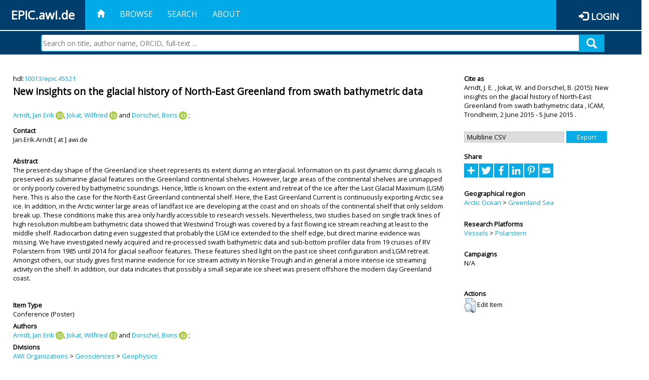

--- FILE ---
content_type: text/html; charset=utf-8
request_url: https://epic.awi.de/id/eprint/37935/
body_size: 44012
content:
<!DOCTYPE html PUBLIC "-//W3C//DTD XHTML 1.0 Transitional//EN" "http://www.w3.org/TR/xhtml1/DTD/xhtml1-transitional.dtd">
<html xmlns="http://www.w3.org/1999/xhtml">
<head>
	<title>  New insights on the glacial history of North-East Greenland from swath bathymetric data  | EPIC</title>
	
        <meta http-equiv="X-UA-Compatible" content="IE=edge" />
        <meta charset="UTF-8" />

        <!-- jquery -->
        <script type="text/javascript" src="/javascript/jquery-2.2.0.min.js">// <!-- No script --></script>
        <script type="text/javascript" src="/javascript/jquery-ui.js">// <!-- No script --></script>
        <link rel="stylesheet" href="/style/jquery-ui.min.css" />
        <script type="text/javascript" src="/javascript/jquery.history.js">// <!-- No script --></script>

        <!-- bootstrap -->
        <link rel="stylesheet" href="/style/bootstrap.min.css" />
        <script type="text/javascript" src="/javascript/bootstrap.min.js">// <!-- No script --></script>

        <!-- colorpicker -->
        <link rel="stylesheet" href="/style/bootstrap-colorpicker.css" />
        <script type="text/javascript" src="/javascript/bootstrap-colorpicker.js">// <!-- No script --></script>

        <!-- typeahead -->
        <script type="text/javascript" src="/javascript/bootstrap3-typeahead.js">// <!-- No script --></script>

        <!-- fonts -->
        <link rel="stylesheet" href="https://fonts.googleapis.com/css?family=Open+Sans" />
        <link rel="stylesheet" href="https://fonts.googleapis.com/icon?family=Material+Icons" />
        <link rel="stylesheet" href="/style/font-awesome.min.css" />

        <!-- utils -->
        <script type="text/javascript" src="/javascript/js.cookie.js">// <!-- No script --></script>

        <!-- our stuff -->
        <script type="text/javascript" src="/javascript/jquery.busy.js">// <!-- No script --></script>
        <script type="text/javascript" src="/javascript/jquery.tooltip.js">// <!-- No script --></script>
        <script type="text/javascript" src="/javascript/jquery.share.js">// <!-- No script --></script>


        <link rel="stylesheet" href="/style/main.css" />
        <link rel="stylesheet" href="/style/awi-nav.css" />

        <!-- default metadata -->
        <meta name="title" content="ePic" />
        <meta name="keywords" content="institutional repository research archive oaister AWI polar marine Alfred Wegener Institute Helmholtz Centre" />
        <meta name="description" content="ePIC (electronic Publication Information Center) is the official repository for publications and presentations of Alfred Wegener Institute for Polar and Marine Research (AWI)" />

	<script type="application/ld+json">
        {
                "@context": "http://schema.org",
                "@type": ["WebSite", "Organization", "DataCatalog"],
                "url": "https://epic.awi.de/",
                "name": "AWI",
                "disambiguatingDescription": "Official repository for publications and presentations of Alfred Wegener Institute (AWI) Helmholtz Centre for Polar and Marine Research",
                "logo": "https://epic.awi.de/images/logos/awi_logo_text_w.png",
                "inLanguage": "en",
                "potentialAction": {
                        "@type": "SearchAction",
			"target": "https://epic.awi.de/cgi/facet/simple2?q={search_term_string}",
                        "query-input": "required name=search_term_string"
                }
        }
        </script>

	<meta name="eprints.eprintid" content="37935" />
<meta name="eprints.rev_number" content="13" />
<meta name="eprints.eprint_status" content="archive" />
<meta name="eprints.userid" content="893" />
<meta name="eprints.dir" content="disk0/00/03/79/35" />
<meta name="eprints.datestamp" content="2015-05-24 20:49:17" />
<meta name="eprints.lastmod" content="2015-05-24 20:49:17" />
<meta name="eprints.status_changed" content="2015-05-24 20:49:17" />
<meta name="eprints.type" content="conference_item" />
<meta name="eprints.metadata_visibility" content="show" />
<meta name="eprints.creators_name" content="Arndt, Jan Erik" />
<meta name="eprints.creators_name" content="Jokat, Wilfried" />
<meta name="eprints.creators_name" content="Dorschel, Boris" />
<meta name="eprints.creators_id" content="Jan.Erik.Arndt@awi.de" />
<meta name="eprints.creators_id" content="Wilfried.Jokat@awi.de" />
<meta name="eprints.creators_id" content="boris.dorschel@awi.de" />
<meta name="eprints.creators_ldapid" content="jarndt" />
<meta name="eprints.creators_ldapid" content="jokat" />
<meta name="eprints.creators_ldapid" content="bdorsche" />
<meta name="eprints.creators_orcid" content="0000-0002-9413-1612" />
<meta name="eprints.creators_orcid" content="0000-0002-7793-5854" />
<meta name="eprints.creators_orcid" content="0000-0002-3495-5927" />
<meta name="eprints.title" content="New insights on the glacial history of North-East Greenland from swath bathymetric data" />
<meta name="eprints.ispublished" content="pub" />
<meta name="eprints.divisions" content="awi-2005-0101" />
<meta name="eprints.abstract" content="The present-day shape of the Greenland ice sheet represents its extent during an interglacial. Information on its past dynamic during glacials is preserved as submarine glacial features on the Greenland continental shelves. However, large areas of the continental shelves are unmapped or only poorly covered by bathymetric soundings. Hence, little is known on the extent and retreat of the ice after the Last Glacial Maximum (LGM) here. This is also the case for the North-East Greenland continental shelf. Here, the East Greenland Current is continuously exporting Arctic sea ice. In addition, in the Arctic winter large areas of landfast ice are developing at the coast and on shoals of the continental shelf that only seldom break up. These conditions make this area only hardly accessible to research vessels. Nevertheless, two studies based on single track lines of high resolution multibeam bathymetric data showed that Westwind Trough was covered by a fast flowing ice stream reaching at least to the middle shelf. Radiocarbon dating even suggested that probably the LGM ice extended to the shelf edge, but direct marine evidence was missing.

We have investigated newly acquired and re-processed swath bathymetric data and sub-bottom profiler data from 19 cruises of RV Polarstern from 1985 until 2014 for glacial seafloor features. These features shed light on the past ice sheet configuration and LGM retreat. Amongst others, our study gives first marine evidence for ice stream activity in Norske Trough and in general a more intense ice streaming activity on the shelf. In addition, our data indicates that possibly a small separate ice sheet was present offshore the modern day Greenland coast." />
<meta name="eprints.date" content="2015-06-02" />
<meta name="eprints.event_dates_date_from" content="2015-06-02" />
<meta name="eprints.event_dates_date_to" content="2015-06-05" />
<meta name="eprints.awi_allPrograms" content="paces-2014-0301" />
<meta name="eprints.awi_campaign" content="campaigns_NA" />
<meta name="eprints.awi_item_uri" content="10013/epic.45521" />
<meta name="eprints.awi_peerReviewed" content="notRev" />
<meta name="eprints.awi_platform" content="polarstern" />
<meta name="eprints.awi_geoLocation" content="C19_9_6" />
<meta name="eprints.awi_pubawi" content="TRUE" />
<meta name="eprints.awi_primary_division" content="awi-2005-0101" />
<meta name="eprints.awi_primary_helmholtz_workpackage" content="paces-2014-0301" />
<meta name="eprints.contact_email" content="Jan.Erik.Arndt@awi.de" />
<meta name="eprints.full_text_status" content="none" />
<meta name="eprints.pres_type" content="poster" />
<meta name="eprints.place_of_pub" content="Trondheim" />
<meta name="eprints.event_title" content="ICAM" />
<meta name="eprints.event_location" content="Trondheim" />
<meta name="eprints.fp7_project" content="no" />
<meta name="eprints.fp7_type" content="info:eu-repo/semantics/conferenceObject" />
<meta name="eprints.citation" content="     Conference  -Poster     Arndt, J. E.  ORCID: https://orcid.org/0000-0002-9413-1612 &lt;https://orcid.org/0000-0002-9413-1612&gt;, Jokat, W.  ORCID: https://orcid.org/0000-0002-7793-5854 &lt;https://orcid.org/0000-0002-7793-5854&gt; and Dorschel, B.  ORCID: https://orcid.org/0000-0002-3495-5927 &lt;https://orcid.org/0000-0002-3495-5927&gt;   (2015)   New insights on the glacial history of North-East Greenland from swath bathymetric data   ,       ICAM, Trondheim, 2 June 2015 - 5 June 2015 .      hdl:10013/epic.45521 &lt;http://hdl.handle.net/10013/epic.45521&gt;  " />
<link rel="schema.DC" href="http://purl.org/DC/elements/1.0/" />
<meta name="DC.title" content="New insights on the glacial history of North-East Greenland from swath bathymetric data" />
<meta name="DC.creator" content="Arndt, Jan Erik" />
<meta name="DC.creator" content="Jokat, Wilfried" />
<meta name="DC.creator" content="Dorschel, Boris" />
<meta name="DC.description" content="The present-day shape of the Greenland ice sheet represents its extent during an interglacial. Information on its past dynamic during glacials is preserved as submarine glacial features on the Greenland continental shelves. However, large areas of the continental shelves are unmapped or only poorly covered by bathymetric soundings. Hence, little is known on the extent and retreat of the ice after the Last Glacial Maximum (LGM) here. This is also the case for the North-East Greenland continental shelf. Here, the East Greenland Current is continuously exporting Arctic sea ice. In addition, in the Arctic winter large areas of landfast ice are developing at the coast and on shoals of the continental shelf that only seldom break up. These conditions make this area only hardly accessible to research vessels. Nevertheless, two studies based on single track lines of high resolution multibeam bathymetric data showed that Westwind Trough was covered by a fast flowing ice stream reaching at least to the middle shelf. Radiocarbon dating even suggested that probably the LGM ice extended to the shelf edge, but direct marine evidence was missing.

We have investigated newly acquired and re-processed swath bathymetric data and sub-bottom profiler data from 19 cruises of RV Polarstern from 1985 until 2014 for glacial seafloor features. These features shed light on the past ice sheet configuration and LGM retreat. Amongst others, our study gives first marine evidence for ice stream activity in Norske Trough and in general a more intense ice streaming activity on the shelf. In addition, our data indicates that possibly a small separate ice sheet was present offshore the modern day Greenland coast." />
<meta name="DC.date" content="2015-06-02" />
<meta name="DC.type" content="Conference" />
<meta name="DC.type" content="notRev" />
<meta name="DC.identifier" content="   Arndt, J. E.  ORCID: https://orcid.org/0000-0002-9413-1612 &lt;https://orcid.org/0000-0002-9413-1612&gt;, Jokat, W.  ORCID: https://orcid.org/0000-0002-7793-5854 &lt;https://orcid.org/0000-0002-7793-5854&gt; and Dorschel, B.  ORCID: https://orcid.org/0000-0002-3495-5927 &lt;https://orcid.org/0000-0002-3495-5927&gt;   (2015)   New insights on the glacial history of North-East Greenland from swath bathymetric data  ,       ICAM, Trondheim, 2 June 2015 - 5 June 2015 .      hdl:10013/epic.45521  " />
<meta name="DC.relation" content="https://epic.awi.de/id/eprint/37935/" />
<meta name="DC.relation" content="https://hdl.handle.net/10013/epic.45521" />
<meta name="DC.source" content="EPIC3ICAM, Trondheim, 2015-06-02-2015-06-05Trondheim" />
<!-- Highwire Press meta tags -->
<meta name="citation_title" content="New insights on the glacial history of North-East Greenland from swath bathymetric data" />
<meta name="citation_author" content="Arndt, Jan Erik" />
<meta name="citation_author" content="Jokat, Wilfried" />
<meta name="citation_author" content="Dorschel, Boris" />
<meta name="citation_publication_date" content="2015/06/02" />
<meta name="citation_online_date" content="2015/05/24" />
<meta name="citation_conference_title" content="ICAM" />
<meta name="citation_abstract" content="The present-day shape of the Greenland ice sheet represents its extent during an interglacial. Information on its past dynamic during glacials is preserved as submarine glacial features on the Greenland continental shelves. However, large areas of the continental shelves are unmapped or only poorly covered by bathymetric soundings. Hence, little is known on the extent and retreat of the ice after the Last Glacial Maximum (LGM) here. This is also the case for the North-East Greenland continental shelf. Here, the East Greenland Current is continuously exporting Arctic sea ice. In addition, in the Arctic winter large areas of landfast ice are developing at the coast and on shoals of the continental shelf that only seldom break up. These conditions make this area only hardly accessible to research vessels. Nevertheless, two studies based on single track lines of high resolution multibeam bathymetric data showed that Westwind Trough was covered by a fast flowing ice stream reaching at least to the middle shelf. Radiocarbon dating even suggested that probably the LGM ice extended to the shelf edge, but direct marine evidence was missing.

We have investigated newly acquired and re-processed swath bathymetric data and sub-bottom profiler data from 19 cruises of RV Polarstern from 1985 until 2014 for glacial seafloor features. These features shed light on the past ice sheet configuration and LGM retreat. Amongst others, our study gives first marine evidence for ice stream activity in Norske Trough and in general a more intense ice streaming activity on the shelf. In addition, our data indicates that possibly a small separate ice sheet was present offshore the modern day Greenland coast." />
<!-- PRISM meta tags -->
<link rel="schema.prism" href="https://www.w3.org/submissions/2020/SUBM-prism-20200910/" />
<meta name="prism.publicationDate" content="2015-06-02" />
<meta name="prism.dateReceived" content="2015-05-24T20:49:17" />
<meta name="prism.modificationDate" content="2015-05-24T20:49:17" />
<meta name="prism.event" content="ICAM" />
<link rel="alternate" href="https://epic.awi.de/cgi/export/eprint/37935/DIDL/epic-eprint-37935.xml" type="text/xml; charset=utf-8" title="MPEG-21 DIDL" />
<link rel="alternate" href="https://epic.awi.de/cgi/export/eprint/37935/AWIEndNote/epic-eprint-37935.enw" type="text/plain; charset=utf-8" title="EndNote" />
<link rel="alternate" href="https://epic.awi.de/cgi/export/eprint/37935/Simple/epic-eprint-37935.txt" type="text/plain; charset=utf-8" title="Simple Metadata" />
<link rel="alternate" href="https://epic.awi.de/cgi/export/eprint/37935/BibTeX/epic-eprint-37935.bib" type="text/plain" title="BibTeX" />
<link rel="alternate" href="https://epic.awi.de/cgi/export/eprint/37935/Text/epic-eprint-37935.txt" type="text/plain; charset=utf-8" title="ASCII Citation" />
<link rel="alternate" href="https://epic.awi.de/cgi/export/eprint/37935/RefWorks/epic-eprint-37935.ref" type="text/plain" title="RefWorks" />
<link rel="alternate" href="https://epic.awi.de/cgi/export/eprint/37935/DC_Ext/epic-eprint-37935.txt" type="text/plain; charset=utf-8" title="Dublin Core" />
<link rel="alternate" href="https://epic.awi.de/cgi/export/eprint/37935/MODS/epic-eprint-37935.xml" type="text/xml; charset=utf-8" title="MODS" />
<link rel="alternate" href="https://epic.awi.de/cgi/export/eprint/37935/XML/epic-eprint-37935.xml" type="application/vnd.eprints.data+xml; charset=utf-8" title="EP3 XML" />
<link rel="alternate" href="https://epic.awi.de/cgi/export/eprint/37935/COinS/epic-eprint-37935.txt" type="text/plain; charset=utf-8" title="OpenURL ContextObject in Span" />
<link rel="alternate" href="https://epic.awi.de/cgi/export/eprint/37935/OPENAIRE/epic-eprint-37935.xml" type="application/xml; charset=utf-8" title="OPENAIRE" />
<link rel="alternate" href="https://epic.awi.de/cgi/export/eprint/37935/HTML/epic-eprint-37935.html" type="text/html; charset=utf-8" title="HTML Citation" />
<link rel="alternate" href="https://epic.awi.de/cgi/export/eprint/37935/CSV/epic-eprint-37935.csv" type="text/csv; charset=utf-8" title="Multiline CSV" />
<link rel="Top" href="https://epic.awi.de/" />
    <link rel="Sword" href="https://epic.awi.de/sword-app/servicedocument" />
    <link rel="SwordDeposit" href="https://epic.awi.de/id/contents" />
    <link rel="Search" type="text/html" href="https://epic.awi.de/cgi/search" />
    <link rel="Search" type="application/opensearchdescription+xml" href="https://epic.awi.de/cgi/opensearchdescription" title="EPIC" />
    <script type="text/javascript">
// <![CDATA[
var eprints_http_root = "https://epic.awi.de";
var eprints_http_cgiroot = "https://epic.awi.de/cgi";
var eprints_oai_archive_id = "epic.awi.de";
var eprints_logged_in = false;
var eprints_logged_in_userid = 0; 
var eprints_logged_in_username = ""; 
var eprints_logged_in_usertype = ""; 
// ]]></script>
    <style type="text/css">.ep_logged_in { display: none }</style>
    <link rel="stylesheet" type="text/css" href="/style/auto-3.4.3.css" />
    <script type="text/javascript" src="/javascript/auto-3.4.3.js">
//padder
</script>
    <!--[if lte IE 6]>
        <link rel="stylesheet" type="text/css" href="/style/ie6.css" />
   <![endif]-->
    <meta name="Generator" content="EPrints 3.4.3" />
    <meta http-equiv="Content-Type" content="text/html; charset=UTF-8" />
    <meta http-equiv="Content-Language" content="en" />
    
</head>
<body>
	<div id="header">
                
		<div id="smallheader">
			
                        <div id="headerleft">EPIC.awi.de</div>

                        <button type="button" class="navbar-toggle collapsed" data-toggle="collapse" data-target="#navbar" aria-expanded="false" aria-controls="navbar">
                                <span class="sr-only">Toggle navigation</span>
                                <span class="icon-bar"></span>
                                <span class="icon-bar"></span>
                                <span class="icon-bar"></span>
                        </button>
                        <div id="navbar" aria-expanded="true">
                                <ul class="nav navbar-nav navbar-right">
                                        <li><a id="homelink" href="https://epic.awi.de/"><span class="glyphicon glyphicon-home"> </span></a></li>
                                        <li>
                                                <a href="https://epic.awi.de/view/" target="_self" menu="ep_tm_menu_browse" title="Browse">Browse</a>
                                        </li>
                                        <li>
						<a href="https://epic.awi.de/cgi/facet/simple2" target="_self" menu="ep_tm_menu_search" title="Search">Search</a>
                                        </li>
                                        <li>
                                                <a href="https://epic.awi.de/information.html" target="_self" menu="ep_tm_menu_about" title="About">About</a>
                                        </li>
                                        <li>
                                                <a href="https://epic.awi.de/cgi/users/home" target="_self" menu="ep_tm_menu_login" title="Login">Login</a>
                                        </li>
                                </ul>
                        </div>
			
			<div id="searchbar-wrapper">
                                <div class="row no-margin">
                                        <div id="searchbar" class="col-md-8 col-md-pull-2 col-xs-12 pull-right">
                                                <form name="search" id="searchform" class="input-group" action="https://epic.awi.de/cgi/facet/simple2">
							<input type="text" name="q" placeholder="Search on title, author name, ORCID, full-text ..." id="query" />
							<button id="query-submit" type="submit" name="submit"><span class="query-icon"></span></button>
                                                </form>
                                        </div>
                                </div>
                        </div>

                </div>

                <div id="mainheader">
                        
			<div id="headerbar">
                                <ul class="nav">
                                        <li><a id="homelink" href="https://epic.awi.de/"><span class="glyphicon glyphicon-home"> </span></a></li>
                                        <li class="ep_top_menu_item">
                                                <a href="https://epic.awi.de/view/" target="_self" menu="ep_tm_menu_browse" title="Browse">Browse</a>
                                        </li>
                                        <li class="ep_top_menu_item">
						<a href="https://epic.awi.de/cgi/facet/simple2" target="_self" menu="ep_tm_menu_search" title="Search">Search</a>
                                        </li>
                                        <li class="ep_top_menu_item">
                                                <a href="https://epic.awi.de/information.html" target="_self" menu="ep_tm_menu_about" title="About">About</a>
                                        </li>
                                </ul>
                        </div>

                        
                        <div id="headerleft">EPIC.awi.de</div>

                        <div id="headerright">
                                <div class="ep_epic_login"><span class="glyphicon glyphicon-log-in"></span><a href="/cgi/users/home">Login</a></div>
                        </div>
                        
			<div id="searchbar-wrapper">
                                <div class="row no-margin">
                                        <div id="searchbar" class="col-md-8 col-md-pull-2 col-xs-12 pull-right">
                                                <form name="search" id="searchform" class="input-group" action="https://epic.awi.de/cgi/facet/simple2">
							<input type="text" name="q" placeholder="Search on title, author name, ORCID, full-text ..." id="query" />
							<button id="query-submit" type="submit" name="submit"><span class="query-icon"></span></button>
                                                </form>
                                        </div>
                                </div>
                        </div>

                        <div class="ep_admin_menu">
                                <ul class="ep_tm_key_tools" id="ep_tm_menu_tools" role="toolbar"></ul>
                        </div>
                </div>
        </div>
	
	<div id="main" class="content default">
		<div class="ep_summary_content"><div class="ep_summary_content_left"></div><div class="ep_summary_content_right"></div><div class="ep_summary_content_top"></div><div class="ep_summary_content_main">
  
  <div class="summary_page" style="display: flex;">
    
    <div class="summary_page_main">
      
      
        <div class="ep_summar_page_RightElem">hdl:<a href="https://hdl.handle.net/10013/epic.45521" target="_blank">10013/epic.45521</a></div>




      


      
      
      <h3 class="summary_title">
        New insights on the glacial history of North-East Greenland from swath bathymetric data
      </h3>
      
        <br />
        <div class="ep_summar_page_RightElem">
          



  
	<span class="person orcid-person"><a href="https://epic.awi.de/view/creators/Arndt=3AJan_Erik=3A=3A.html"><span class="person_name">Arndt, Jan Erik</span></a> <a class="orcid" href="https://orcid.org/0000-0002-9413-1612" target="_blank"><img src="/images/orcid_16x16.png" /><span class="orcid-tooltip">ORCID: https://orcid.org/0000-0002-9413-1612</span></a></span>, <span class="person orcid-person"><a href="https://epic.awi.de/view/creators/Jokat=3AWilfried=3A=3A.html"><span class="person_name">Jokat, Wilfried</span></a> <a class="orcid" href="https://orcid.org/0000-0002-7793-5854" target="_blank"><img src="/images/orcid_16x16.png" /><span class="orcid-tooltip">ORCID: https://orcid.org/0000-0002-7793-5854</span></a></span> and <span class="person orcid-person"><a href="https://epic.awi.de/view/creators/Dorschel=3ABoris=3A=3A.html"><span class="person_name">Dorschel, Boris</span></a> <a class="orcid" href="https://orcid.org/0000-0002-3495-5927" target="_blank"><img src="/images/orcid_16x16.png" /><span class="orcid-tooltip">ORCID: https://orcid.org/0000-0002-3495-5927</span></a></span>		
		
			;
			


        </div>
      
      <div>
        <div style="float: left; text-align: left;">
          
            <div class="ep_summar_page_LeftElem" style="font-weight: bold; margin-top: 0.5em;">
              Contact
            </div>
            <div class="ep_summar_page_RightElem">
              Jan.Erik.Arndt [ at ] awi.de
            </div>
          
        </div>
        
        
	<div style="float: right; text-align: right;">



          <!--if test="is_set(id_number)">
            <print expr="id_number" opts="value=EPrints::Plugin::AWIExtras::CustomRenderer::render_pangea_link"/>
          </if>
          <if test="is_set(awi_item_uri) and !is_set(id_number)">
            <print expr="awi_item_uri" opts="value=EPrints::Plugin::AWIExtras::CustomRenderer::render_pangea_link"/>
	  </if-->



        </div>
        
      </div>
      <div style="clear: both;"></div>
      <br />
      
      <div class="ep_summary_page_LeftElem" style="font-weight: bold;">
        Abstract
      </div>
      <div class="ep_summary_page_RightElem">
        
          <div class="ep_summar_page_elemRight">
            <p style="text-align: left; margin: 0em auto 0em auto">
              The present-day shape of the Greenland ice sheet represents its extent during an interglacial. Information on its past dynamic during glacials is preserved as submarine glacial features on the Greenland continental shelves. However, large areas of the continental shelves are unmapped or only poorly covered by bathymetric soundings. Hence, little is known on the extent and retreat of the ice after the Last Glacial Maximum (LGM) here. This is also the case for the North-East Greenland continental shelf. Here, the East Greenland Current is continuously exporting Arctic sea ice. In addition, in the Arctic winter large areas of landfast ice are developing at the coast and on shoals of the continental shelf that only seldom break up. These conditions make this area only hardly accessible to research vessels. Nevertheless, two studies based on single track lines of high resolution multibeam bathymetric data showed that Westwind Trough was covered by a fast flowing ice stream reaching at least to the middle shelf. Radiocarbon dating even suggested that probably the LGM ice extended to the shelf edge, but direct marine evidence was missing.&#13;
&#13;
We have investigated newly acquired and re-processed swath bathymetric data and sub-bottom profiler data from 19 cruises of RV Polarstern from 1985 until 2014 for glacial seafloor features. These features shed light on the past ice sheet configuration and LGM retreat. Amongst others, our study gives first marine evidence for ice stream activity in Norske Trough and in general a more intense ice streaming activity on the shelf. In addition, our data indicates that possibly a small separate ice sheet was present offshore the modern day Greenland coast.
            </p>
          </div>
        
      </div>
      
      <br />
      <br />
      
      
        <div class="ep_summar_page_LeftElem">
          Item Type
        </div>
        <div class="ep_summar_page_RightElem">
          Conference
           (Poster)
          
          
        </div>
      
      
        <div class="ep_summar_page_LeftElem">
          Authors
        </div>
        <div class="ep_summar_page_RightElem">
          



  
	<span class="person orcid-person"><a href="https://epic.awi.de/view/creators/Arndt=3AJan_Erik=3A=3A.html"><span class="person_name">Arndt, Jan Erik</span></a> <a class="orcid" href="https://orcid.org/0000-0002-9413-1612" target="_blank"><img src="/images/orcid_16x16.png" /><span class="orcid-tooltip">ORCID: https://orcid.org/0000-0002-9413-1612</span></a></span>, <span class="person orcid-person"><a href="https://epic.awi.de/view/creators/Jokat=3AWilfried=3A=3A.html"><span class="person_name">Jokat, Wilfried</span></a> <a class="orcid" href="https://orcid.org/0000-0002-7793-5854" target="_blank"><img src="/images/orcid_16x16.png" /><span class="orcid-tooltip">ORCID: https://orcid.org/0000-0002-7793-5854</span></a></span> and <span class="person orcid-person"><a href="https://epic.awi.de/view/creators/Dorschel=3ABoris=3A=3A.html"><span class="person_name">Dorschel, Boris</span></a> <a class="orcid" href="https://orcid.org/0000-0002-3495-5927" target="_blank"><img src="/images/orcid_16x16.png" /><span class="orcid-tooltip">ORCID: https://orcid.org/0000-0002-3495-5927</span></a></span>		
		
			;
			


        </div>



      






      
        <div class="ep_summar_page_LeftElem">
          Divisions
        </div>
        <div class="ep_summar_page_RightElem">
          <a href="https://epic.awi.de/view/divisions/divisions/">AWI Organizations</a> &gt; <a href="https://epic.awi.de/view/divisions/awi-2005-01/">Geosciences</a> &gt; <a href="https://epic.awi.de/view/divisions/awi-2005-0101/">Geophysics</a>
        </div>
      
      
        <div class="ep_summar_page_LeftElem">
          Primary Division
        </div>
        <div class="ep_summar_page_RightElem">
          <a href="https://epic.awi.de/view/divisions/organizations/">Organizations</a> &gt; <a href="https://epic.awi.de/view/divisions/divisions/">AWI Organizations</a> &gt; <a href="https://epic.awi.de/view/divisions/awi-2005-01/">Geosciences</a> &gt; <a href="https://epic.awi.de/view/divisions/awi-2005-0101/">Geophysics</a>
        </div>
      
      
        <div class="ep_summar_page_LeftElem">
          Programs
        </div>
        <div class="ep_summar_page_RightElem">
          <a href="https://epic.awi.de/view/awi_allPrograms/programs.html">Helmholtz Research Programs</a> &gt; <a href="https://epic.awi.de/view/awi_allPrograms/paces-2014.html">PACES II (2014-2020)</a> &gt; <a href="https://epic.awi.de/view/awi_allPrograms/paces-2014-03.html">TOPIC 3: The earth system from a polar perspective</a> &gt; <a href="https://epic.awi.de/view/awi_allPrograms/paces-2014-0301.html">WP 3.1: Circumpolar climate variability and global teleconnections at seasonal to orbital time scales</a>
        </div>
      
      
        <div class="ep_summar_page_LeftElem">
          Primary Topic
        </div>
        <div class="ep_summar_page_RightElem">
          <a href="https://epic.awi.de/view/awi_allPrograms/allPrograms.html">Helmholtz Programs</a> &gt; <a href="https://epic.awi.de/view/awi_allPrograms/programs.html">Helmholtz Research Programs</a> &gt; <a href="https://epic.awi.de/view/awi_allPrograms/paces-2014.html">PACES II (2014-2020)</a> &gt; <a href="https://epic.awi.de/view/awi_allPrograms/paces-2014-03.html">TOPIC 3: The earth system from a polar perspective</a> &gt; <a href="https://epic.awi.de/view/awi_allPrograms/paces-2014-0301.html">WP 3.1: Circumpolar climate variability and global teleconnections at seasonal to orbital time scales</a>
        </div>





      


      <!--if test="is_set(awi_pof4_carf)">
        <div class="ep_summar_page_LeftElem">
          <phrase ref="eprint_fieldname_awi_pof4_carf"/>
        </div>
        <div class="ep_summar_page_RightElem">
          <print expr="awi_pof4_carf"/>
        </div>
      </if>


            <if test="is_set(awi_pof4_cta)">
        <div class="ep_summar_page_LeftElem">
          <phrase ref="eprint_fieldname_awi_pof4_cta"/>
        </div>
        <div class="ep_summar_page_RightElem">
          <print expr="awi_pof4_cta"/>
        </div>
      </if>


            <if test="is_set(awi_pof4_alliance)">
        <div class="ep_summar_page_LeftElem">
          <phrase ref="eprint_fieldname_awi_pof4_alliance"/>
        </div>
        <div class="ep_summar_page_RightElem">
          <print expr="awi_pof4_alliance"/>
        </div>
      </if-->

      
      <!--if test="is_set(awi_peerReviewed)">
        <div class="ep_summar_page_LeftElem">
          <phrase ref="eprint_fieldname_awi_peerReviewed"/>
        </div>
        <div class="ep_summar_page_RightElem">
          <print expr="awi_peerReviewed"/>
        </div>
      </if>-->
      
        <div class="ep_summar_page_LeftElem">
          Publication Status
        </div>
        <div class="ep_summar_page_RightElem">
          Published
        </div>
      
      
        <div class="ep_summar_page_LeftElem">
          Event Details
        </div>
        <div class="ep_summar_page_RightElem">ICAM, 02 Jun 2015 - 05 Jun 2015, Trondheim.</div>
      
      
        <div class="ep_summar_page_LeftElem">
          <b>Eprint ID</b>
        </div>
        <div class="ep_summar_page_RightElem">
          37935
        </div>





      
    </div>
    
    
    <div class="summary_page_right">
      
      
      
      
      <div class="ep_summar_page_LeftElem" style="font-weight: bold;">
        Cite as
      </div>
      <div class="ep_summar_page_RightElem">
        



 
	   
		




<span class="person">Arndt, J. E. </span>			
		,		

<span class="person">Jokat, W. </span>			
		
				
					and
				
					

<span class="person">Dorschel, B. </span>			
		
				
					

		
	
	
  


	(2015):	


	New insights on the glacial history of North-East Greenland from swath bathymetric data
		
	,	



 



			
		ICAM,	
		Trondheim,
		2 June 2015 - 5 June 2015
		.
	  


	




      </div>
      
      
        <br />
        <div><form method="get" accept-charset="utf-8" action="/cgi/export_redirect"><input name="dataobj" id="dataobj" value="37935" type="hidden" /><select name="format"><option value="CSV">Multiline CSV</option><option value="COinS">OpenURL ContextObject in Span</option><option value="XML">EP3 XML</option><option value="HTML">HTML Citation</option><option value="OPENAIRE">OPENAIRE</option><option value="RefWorks">RefWorks</option><option value="Text">ASCII Citation</option><option value="MODS">MODS</option><option value="DC_Ext">Dublin Core</option><option value="BibTeX">BibTeX</option><option value="Simple">Simple Metadata</option><option value="AWIEndNote">EndNote</option><option value="DIDL">MPEG-21 DIDL</option></select><input type="submit" value="Export" class="ep_form_action_button" /></form></div>
      
      
      
      
        
      
      
      
      <br />
      <div class="ep_summar_page_LeftElem" style="font-weight: bold;">
        Share
      </div>
      <div class="addtoany_share_buttons"><a href="https://www.addtoany.com/share?linkurl=https://epic.awi.de/id/eprint/37935&amp;title=New insights on the glacial history of North-East Greenland from swath bathymetric data" target="_blank"><img src="/images/shareicon/a2a.svg" class="ep_form_action_button" alt="Add to Any" /></a><a href="https://www.addtoany.com/add_to/twitter?linkurl=https://epic.awi.de/id/eprint/37935&amp;linkname=New insights on the glacial history of North-East Greenland from swath bathymetric data" target="_blank"><img src="/images/shareicon/twitter.svg" class="ep_form_action_button" alt="Add to Twitter" /></a><a href="https://www.addtoany.com/add_to/facebook?linkurl=https://epic.awi.de/id/eprint/37935&amp;linkname=New insights on the glacial history of North-East Greenland from swath bathymetric data" target="_blank"><img src="/images/shareicon/facebook.svg" class="ep_form_action_button" alt="Add to Facebook" /></a><a href="https://www.addtoany.com/add_to/linkedin?linkurl=https://epic.awi.de/id/eprint/37935&amp;linkname=New insights on the glacial history of North-East Greenland from swath bathymetric data" target="_blank"><img src="/images/shareicon/linkedin.svg" class="ep_form_action_button" alt="Add to Linkedin" /></a><a href="https://www.addtoany.com/add_to/pinterest?linkurl=https://epic.awi.de/id/eprint/37935&amp;linkname=New insights on the glacial history of North-East Greenland from swath bathymetric data" target="_blank"><img src="/images/shareicon/pinterest.svg" class="ep_form_action_button" alt="Add to Pinterest" /></a><a href="https://www.addtoany.com/add_to/email?linkurl=https://epic.awi.de/id/eprint/37935&amp;linkname=New insights on the glacial history of North-East Greenland from swath bathymetric data" target="_blank"><img src="/images/shareicon/email.svg" class="ep_form_action_button" alt="Add to Email" /></a></div>
      
      
      
      
      
      
      
            
        <br />
        <div class="ep_summar_page_LeftElem">
          Geographical region
        </div>
        <div class="ep_summar_page_RightElem">
          <a href="https://epic.awi.de/view/awi_geoLocation/C19=5F9.html">Arctic Ocean</a> &gt; <a href="https://epic.awi.de/view/awi_geoLocation/C19=5F9=5F6.html">Greenland Sea</a>
        </div>
      

      
      
      
      
      
        <br />
        <div class="ep_summar_page_LeftElem">
          Research Platforms
        </div>
        <div class="ep_summar_page_RightElem">
          <a href="https://epic.awi.de/view/awi_platform/research=5Fvessels.html">Vessels</a> &gt; <a href="https://epic.awi.de/view/awi_platform/polarstern.html">Polarstern</a>
        </div>
      
      
        <br />
        <div class="ep_summar_page_LeftElem">
          Campaigns
        </div>
        <div class="ep_summar_page_RightElem">
          N/A
        </div>
      
      
      
      
      
        <br />
        <br />
        <div class="ep_summar_page_LeftElem" style="font-weight: bold;">
          Actions
        </div>
        <div class="ep_summar_page_rightElem">
          
            <span>
              <a href="/cgi/users/home?screen=EPrint%3A%3AView&amp;eprintid=37935"><img src="/style/images/action_view.png" alt="Edit Item" class="ep_form_action_icon" role="button" /></a>
            </span>
            <span>
              Edit Item
            </span>
          
        </div>
      
      
    </div>
    
  </div>
</div><div class="ep_summary_content_bottom"></div><div class="ep_summary_content_after"></div></div>
	</div>
	
	
	<div id="footer">
                <div id="global-footer" class="bg_awi_tiefblau">
                        <div class="row">
                                <div id="footer-logos">
                                        <img src="/images/logos/awi_logo_weiss.png" style="max-width: 390px; float: left;" />
                                        <img src="/images/logos/helmholtz_logo.png" style="max-width: 450px; float: left;" />
                                </div>
                                <div class="footer-menu-02">
                                         <ul style="margin: 10px 0 0 0; text-align: center;" id="footer-menu">
                                                <li>
                                                        <a href="https://epic.awi.de/view/" target="_self" menu="ep_tm_menu_browse" title="Browse">Browse</a>
                                                </li>
                                                <li>
							<a href="https://epic.awi.de/cgi/facet/simple2" target="_self" menu="ep_tm_menu_search" title="Search">Search</a>
                                                </li>
                                                <li>
                                                        <a href="https://epic.awi.de/information.html" target="_self" menu="ep_tm_menu_about" title="About">About</a>
                                                </li>
                                        </ul>
                                </div>
                                <div class="col-lg-offset-2 col-lg-8 col-1660-offset-1 col-1660-10 col-1400-offset-0 col-1400-12">
                                        <div id="footer-copy">© Wegener-Institut</div>
                                        <div class="col-sm-4 col-xs-6" id="footer-links">
                                                <div class="content-wrapper">
                                                        <div class="footer-menu-02">
                                                                <ul class="footer_int_links">
                                                                        <li>
                                                                                <a href="https://epic.awi.de/LegalNotice.html" target="_self" class="u-brandColor-tertiary--light u-fs13">Legal Notice</a>
                                                                        </li>
                                                                        <li>
                                                                                <a href="https://epic.awi.de/PrivacyPolicy.html" target="_self" class="u-brandColor-tertiary--light u-fs13">Privacy Policy</a>
                                                                        </li>
                                                                        <li>
                                                                                <a href="https://epic.awi.de/information.html" target="_self" class="u-brandColor-tertiary--light u-fs13">Contact</a>
                                                                        </li>
                                                                        <li>
                                                                                <a href="https://epic.awi.de/cgi/oai2?verb=Identify" target="_self" class="u-brandColor-tertiary--light u-fs13">OAI</a>
                                                                        </li>
                                                                        <li>
                                                                                <a href="https://epic.awi.de/cgi//latest_tool?output=RSS2" class="u-brandColor-tertiary--light u-fs13">RSS 2.0</a>
                                                                        </li>
                                                                </ul>
                                                        </div>
                                                </div>
                                        </div>
					<div class="col-sm-4 col-xs-6" id="footer-social">
                                                <div class="content-wrapper">
                                                        <div id="social-icons" class="footer-menu-03" style="text-align: right;">
                                                                <ul class="social">
                                                                        <li title="Facebook"><a href="https://www.facebook.com/AlfredWegenerInstitut"><i class="fa fa-facebook"></i></a></li>
                                                                        <li title="Instagram"><a href="https://www.instagram.com/awiexpedition/"><i class="fa fa-instagram"></i></a></li>
                                                                        <li title="Twitter"><a href="https://twitter.com/awi_de"><i class="fa fa-twitter"></i></a></li>
                                                                        <li title="YouTube"><a href="https://www.youtube.com/channel/UCljKBoLBJqy8XASA3QKrRxA/"><i class="fa fa-youtube"></i></a></li>
                                                                </ul>
                                                        </div>
                                                </div>
                                        </div>
                                </div>
                        </div>

                </div>
        </div>

</body>

</html>